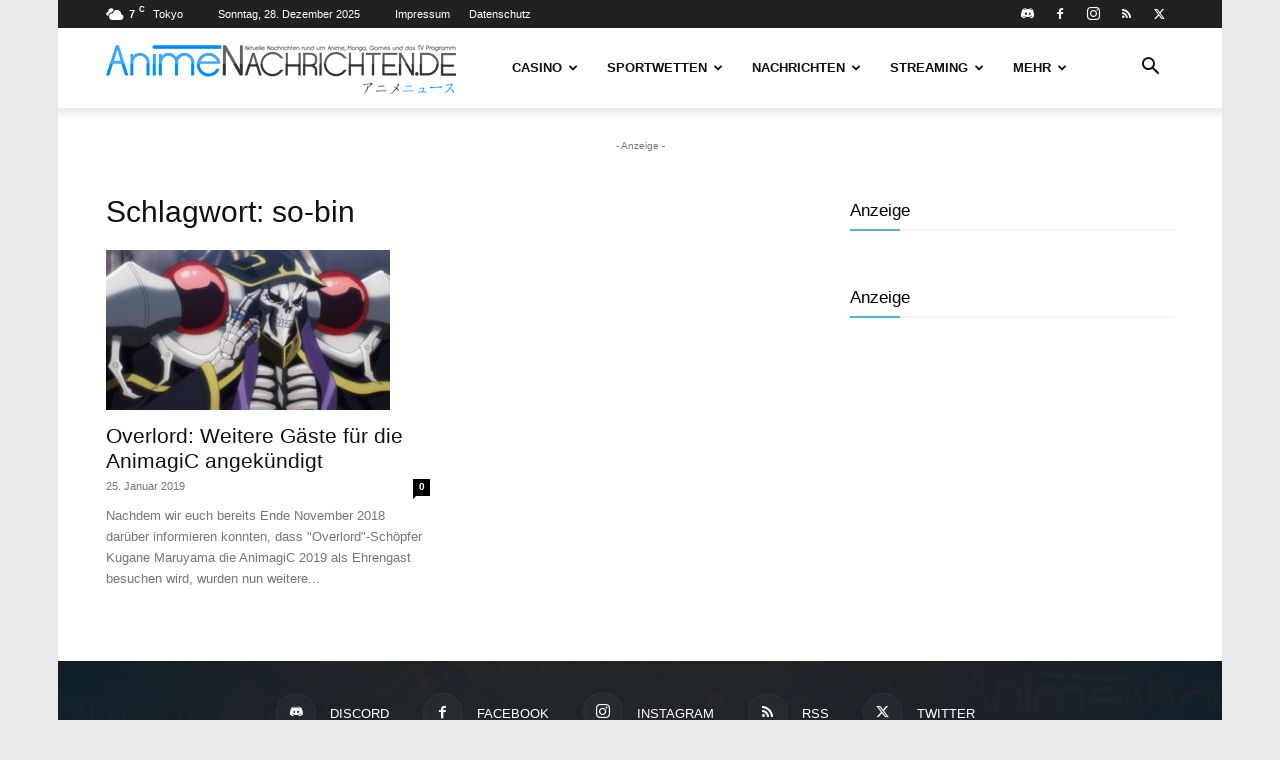

--- FILE ---
content_type: text/css
request_url: https://www.animenachrichten.de/wp-content/themes/newspaper-child/style.css?ver=6.7.2
body_size: 241
content:
/*
Theme Name: Newspaper-Child
Author: 
Description: Your description goes here
Version: 1.0
Template: Newspaper

This is the child theme for Newspaper theme, generated with Generate Child Theme plugin by catchthemes.

(optional values you can add: Theme URI, Author URI, License, License URI, Tags, Text Domain)
*/
/* Author box css start */
.custom_top_author {
    display: flex;
    align-items: center;
    gap: 16px;
    margin-bottom: 20px;
}
.author_imag img {
    width: 60px;
    min-width: 60px;
    height: 60px;
    border-radius: 100%;
    object-fit: cover;
}
.name_author_out {
    display: flex;
}
.name_author_out span.lbl {
    margin-right: 5px;
}
.name_author_out h4, .name_author_out p {
    margin: 0;
    padding: 0;
    font-weight: normal;
    /* line-height: 26px; */
}
/* Author box css end */

.mega-title.td-module-title {
    font-family: var(--td_default_google_font_2, 'Roboto', sans-serif);
    font-weight: 500;
    font-size: 13px;
    margin: 7px 0 0;
    line-height: 18px;
    color: var(--td_text_color, #111111);
}
.td_mod_mega_menu:hover .mega-title.entry-title a,
.td_mod_mega_menu .mega-title.entry-title a{
    color: #333;
    -webkit-transition: color 0.4s;
    transition: color 0.4s;
	display: block;
}
.td_mod_mega_menu:hover .mega-title.entry-title a:hover,
.td_mod_mega_menu .mega-title.entry-title a:hover{
    color: var(--td_theme_color, #4db2ec);
}

--- FILE ---
content_type: text/css
request_url: https://www.animenachrichten.de/wp-content/plugins/brand-management-plugin/public/css/brand-management-public.css?ver=6.7.2
body_size: 72
content:
@font-face {
    font-family: BMFont;
    font-display: swap;
    src: url('../fonts/BMFont.eot');
    src:
        url('../fonts/BMFont.eot') format('embedded-opentype'),
        url('../fonts/BMFont.woff2') format('woff2'),
        url('../fonts/BMFont.woff') format('woff'),
        url('../fonts/BMFont.ttf') format('truetype'),
        url('../fonts/BMFont.svg#BMFont') format('svg');
}

:root {
    --bm-font-family: 'BMFont', sans-serif;
    --bm-font-weight: 700;
    --bm-alt-font-family: 'Arial', sans-serif;
    --bm-cta-button-color: #fff;
    --bm-cta-button-hover-color: #fff;
    --bm-cta-button-background: #3cb371;
    --bm-cta-button-hover-background: #3ca36a;
}

.toplist__disclaimer-above,
.toplist__disclaimer-below {
    font-size: 12px;
    font-weight: 400;
    line-height: 14px;
    color: #000;
}

.toplist__disclaimer-above {
    margin-bottom: 16px;
}

.toplist__disclaimer-below {
    margin-top: 16px;
}

.toplist__show-only-on-mobile {
    display: none !important;
}

@media screen and (width <= 991px) {
    .toplist__show-only-on-desktop {
        display: none !important;
    }

    .toplist__show-only-on-mobile {
        display: block !important;
    }
}
